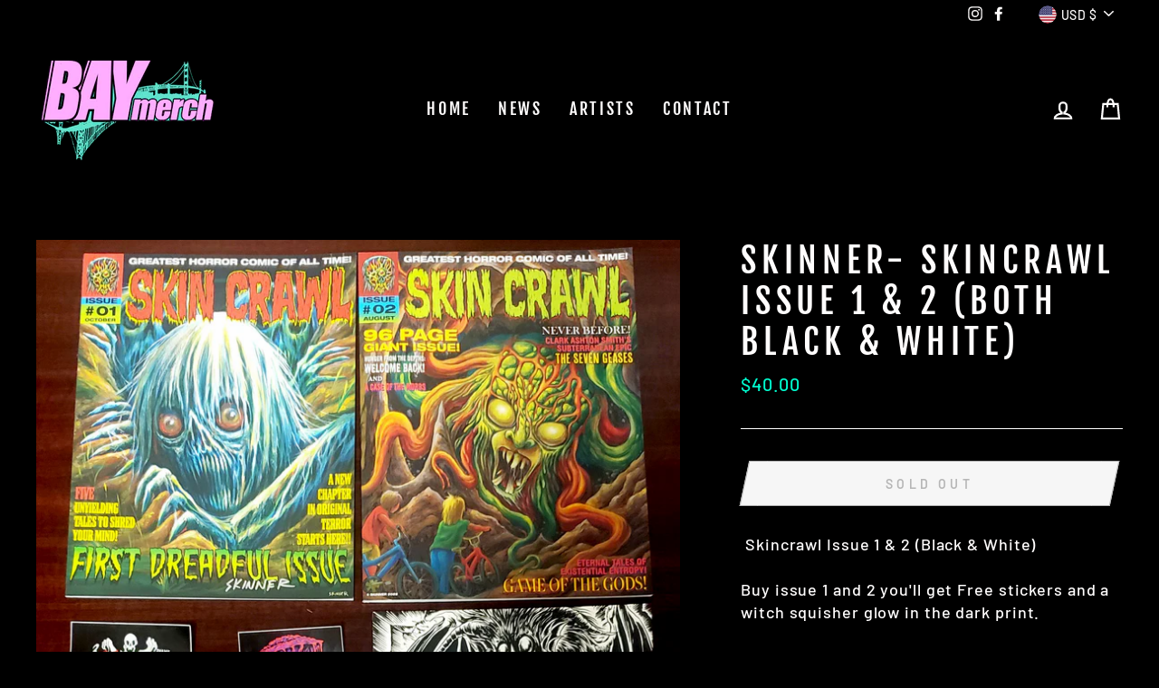

--- FILE ---
content_type: text/javascript
request_url: https://baymerch.com/cdn/shop/t/4/assets/scm-product-label.js?v=86882126667156302171639083509
body_size: 5085
content:
eval(function(p,a,c,k,e,d){if(e=function(c2){return(c2<a?"":e(parseInt(c2/a)))+((c2=c2%a)>35?String.fromCharCode(c2+29):c2.toString(36))},!"".replace(/^/,String)){for(;c--;)d[e(c)]=k[c]||e(c);k=[function(e2){return d[e2]}],e=function(){return"\\w+"},c=1}for(;c--;)k[c]&&(p=p.replace(new RegExp("\\b"+e(c)+"\\b","g"),k[c]));return p}("6 4t=D(2R,35){6 1d=1w.5V(\"1d\");1d.5S=\"u/5Y\";4(1d.3u){1d.3q=D(){4(1d.3u==\"5F\"||1d.3u==\"5I\"){1d.3q=1I;35()}}}v{1d.3q=35;1d.5O=35}1d.B=2R;6 x=1w.4P('1d')[0];x.5M.5K(1d,x)};6 3T=D(7,p){7.1O=D(b,j,m){4(L j!=\"M\"){m=m||{};4(j===1I){j=\"\";m.1L=-1}6 e=\"\";4(m.1L&&(L m.1L==\"4q\"||m.1L.43)){6 f;4(L m.1L==\"4q\"){f=1J Q();f.65(f.6d()+(m.1L*24*60*60*4E))}v{f=m.1L}e=\"; 1L=\"+f.43()}6 l=m.2W?\"; 2W=\"+(m.2W):\"\";6 g=m.2U?\"; 2U=\"+(m.2U):\"\";6 a=m.4L?\"; 4L\":\"\";1w.1O=[b,\"=\",5n(j),e,l,g,a].4o(\"\")}v{6 d=1I;4(1w.1O&&1w.1O!=\"\"){6 k=1w.1O.1h(\";\");O(6 h=0;h<k.C;h++){6 c=p.5l(k[h]);4(c.4F(0,b.C+1)==(b+\"=\")){d=5m(c.4F(b.C+1));1b}}}J d}};7.47={4V:{1L:5o,2W:'/',2U:2M.54.5j},42:'5f',1G:'5e',4O:D(){6 1G=7.1O(14.1G);4(!1G)1G=0;1G++;7.1O(14.1G,1G,14.4V);6 3h=1w.5g.4P('1d');O(6 i=0;i<3h.C;++i){4(3h[i].4u.Z('5i')>=0&&3h[i].4u.Z(\"5p.1c\\\\/5q\")>=0){31.32('5x 3Q 5y, 5d 4n');J E}}J 7.1O(14.42)===\"5z\"&&1G<3},};4(7.1x=='9'&&7.8.4g!==E){4((L 1o)!=='M'&&(L 1o.27)!=='M'){6 3G=z;4((L 1o.2L)!=='M'){4(1o.2L(\"o\")){3G=E}}4(!3G){5w{1o.27.5v.5r=D(3c,3z){6 4i=14.5s();6 o=14.9.5t(4i);4(o){14.2K.3B=z;14.2K.3O=o.P}v{14.2K.3B=E}14.5u(o,14,3z);4(14.3w!=1I){14.3w.5B(o,14,3z)}4(!14.2K.3B){4(14.3w==1I){4((L 7.8.2D)!=='M'){7.8.2D(14.2K.3O)}}}};7.8.4g=E}5b(56){31.32('7 4n 27 5a 58')}}}}4(!7.47.4O()){J}4(7.8.4c===E){J}4((L 7)=='M'){6 7={}}4((L 7.8)=='M'){7.8={}}7.8.1u=[{'P':57,'59':0,'3m':1,'w':{'t':'//52.44.4U/1u/55-4H/4D-4y.2t','1S':'4z','2j':'','2n':'','2l':50,'2f':50,'2i':0},'1a':{'t':'//52.44.4U/1u/55-4H/4D-4y.2t','1S':'4z','2j':'','2n':'','2l':50,'2f':50,'2i':0},'3s':{'1Z':'3I','G':'63','2N':'3t','2y':'3t','1F':'6k'.1h(\",\"),'1v':'67'.1h(\",\"),'25':'3t','6c':'6b','29':'4a/12/6p 10:48:4r','2c':'4a/12/17 12:48:4r',}},];7.2C=D(4m){J((L 4m=='M')?z:E)};7.6e=D(I,1K){J I.1S()!='M'?I.1S().2H:0};7.6a=D(I,1K){J I.1S()!='M'?I.1S().2F:0};7.2G=D(I,1K){4(L 7.4h==='D'){J 7.4h(I,1K)}4(3p.3o.1r(\"3r\")>-1){4(L I.1y(0)==='M'){J 0}6 2O=2M.4T(I.1y(0));6 1g=4b(2O.69,10);J 1g}v{6 1g=I.20(E)-I.20();J 1g/2}};7.2J=D(I,1K){4(L 7.4j==='D'){J 7.4j(I,1K)}4(3p.3o.1r(\"3r\")>-1){4(L I.1y(0)==='M'){J 0}6 2O=2M.4T(I.1y(0));6 1g=4b(2O.66,10);J 1g}v{6 1g=I.20(E)-I.20();J 1g/2}};7.5C=D(I,1K){4(3p.3o.1r(\"3r\")>-1){6 1g=I.1f().20(E)-I.S()}v{6 1g=I.20(E)-I.20()}J 1g/2};7.1M=D(I,1K){6 1g=I.4e(E)-I.4e();J 1g/2};7.2z=D(I,1K){6 4k=I.6g()-I.S();J 4k};7.8.3M=D(){6 t=3N();6 2Y=z;4(t.1e('.3C > .6n-6o > .4f').C){2Y=E}v 4(t.1e('.3C > .4f').C){2Y=E}4(2Y){6 1W=t.1e(\".3C\").1f()}v{4((L 7.8.4l)!='M'){6 1W=t.1e(7.8.4l).1j()}v{6 1W=t.1e(\":T(a):T(.3i)\").1j()}}1W.3K(\"8-1f\");4(t&&t.C>0){1W.3L('<1Y 1H=\"8-Y 8-9\">');6 S=t.S()>0?t.S():0;4(S===0&&t.1y(0)){S=t.1y(0).S}6 18=t.18()>0?t.18():0;4(18===0&&t.1y(0)){18=t.1y(0).18}p('.8-Y').1n({\"16-2H\":7.2G(t),\"16-39\":7.2J(t),\"16-2F\":7.1M(t),\"16-38\":7.1M(t),36:7.2z(t),});4(S>0){p('.8-Y').1n({S:S})}4(18>0){p('.8-Y').1n({18:18})}6 W=3X();4(!W){O(i=0;i<7.8.9.G.C;i++){6 o=7.8.9.G[i];4(o.1k>0||!o.y('1T')){W=o.P;1b}}}4(!W){W=7.8.9.G[0].P}7.8.2D(W)}};7.8.3V=D(3n){6 15=3Y();6h=D(26){4((L 7.8.F)=='M'){7.8.F={}}p.2h(26.6i,D(i,9){4(!7.8.F.y(9.K)||3n){4(!7.8.F.y(9.K)){7.8.F[9.K]=9;9.1E=9.1E.U(/(\\d)-/g,'$1/')}K=9.K;4(!15.y(K)){J}6 w=15[K];4(w 37 2V){p.2h(w,D(i,2T){3P(2T,K)})}v{3P(w,K)}}});4(26.4s>50&&((L 7.8.1r)=='M'||!7.8.1r.y(26.2I))){4((L 7.8.1r)=='M'){7.8.1r={}}7.8.1r[26.2I]=E;O(1x=2;1x<=2k.6j((26.4s+49)/50);1x++){6 2I=26.2I.1h('&64;').4o('\"');p.3A('/1r.2a?1x='+1x+'&q='+2I+'&3x=3y.F.K.2a&3D=1&3H=3F&3E=8')}}};6 2d=\"\";6 h=0;O(6 K 45 15){4(!15.y(K)){2e}4(L(3n)!=='M'&&3n===E){7.8.15={}}4(L 7.8.15==\"M\"){7.8.15={}}4(7.8.15.y(K)){2e}v{7.8.15[K]=15[K]}4(2d.C>0){2d+=\" 5L \"}2d+=\"K:\\\"\"+K+\"\\\"\";h++;4(h>=50){p.3A('/1r.2a?q='+2d+'&3x=3y.F.K.2a&3D=1&3H=3F&3E=8');2d=\"\";h=0}}4(h>0){p.3A('/1r.2a?q='+2d+'&3x=3y.F.K.2a&3D=1&3H=3F&3E=8')}};7.8.2D=D(W){p('.8-Y.8-9 .8-t').3m();6 9=7.8.9;9.1E=9.1E.U(/(\\d)-/g,'$1/');O(6 i=9.G.C-1;i>=0;i--){6 o=9.G[i];4(W==o.P){1b}}6 2o=0;6 1u=7.8.1u;O(6 j=0;j<1u.C;j++){6 A=1u[j];6 r=A.3s;6 n=E;4(A.3m){4(2o>0){2e}}4(r.2y=='3j'){4(n){4(!o.y('H')||o.H==1I){n=z}v 4(o.N<o.H){6 1N=o.H*1;4(o.N>1N){n=z}}v{n=z}}}v 4(r.2y=='21'){4(n){4(o.y('H')){6 1N=o.H*1;4(o.N<=1N){n=z}}}}4(r.2N=='3j'){4(n){4((1J Q()-Q.1D(9.1E))/2q>10){n=z}}}v 4(r.2N=='21'){4(n){4((1J Q()-Q.1D(9.1E))/2q<=10){n=z}}}4(r.1F){4(n){n=z;O(6 i=0;i<9.1F.C;i++){6 3l=9.1F[i];4(p.1A(3l+\"\",r.1F)>=0){n=E;1b}}}}4(r.1v){4(n){n=z;4(9.y('1v')){O(6 i=0;i<9.1v.C;i++){4(p.1A(9.1v[i],r.1v)>=0){n=E;1b}}}}}4(r.25=='4X'){4(n){4(o.1k<=0&&o.y('1T')){n=z}}}v 4(r.25=='4Y'){4(n){4(o.1k>0||!o.y('1T')){n=z}}}v 4(r.25=='4N'){4(n){4(o.1k<=0||o.1k>1||!o.y('1T')){n=z}}}4(r.y('2p')||r.y('2s')){4(n){4(r.y('2p')){4(o.N<r.2p*X){n=z}}4(r.y('2s')&&n){4(n==E&&o.N>r.2s*X){n=z}}}}4(r.y('2r')||r.y('2u')){4(n){4(r.y('2r')){4(!o.y('1q')||o.1q==0||o.1q<r.2r){n=z}}4(r.y('2u')&&n){4(!o.y('1q')||o.1q==0||o.1q>r.2u){n=z}}}}4(r.1Z=='3I'){4(!n){6 1p=r.G.1h(\",\");4(p.1A(o.P+\"\",1p)>=0){n=E}}}v 4(r.1Z=='4v'){4(n){6 1p=r.G.1h(\",\");4(p.1A(o.P+\"\",1p)>=0){n=z}}}v 4(r.1Z=='G'){n=z;6 1p=r.G.1h(\",\");4(p.1A(o.P+\"\",1p)>=0){n=E}}4(r.29||r.2c){4(n){4(r.29){4(Q.3b()<Q.1D(r.29)){n=z}}4(r.2c&&n){4(Q.3b()>Q.1D(r.2c)){n=z}}}}4(n){2o++}v{2e}6 23=p(\".8-Y.8-9 .8-t[2b-A-P='\"+A.P+\"']\");6 u=A.w.u;4(23.C>0&&(!A.w.u||A.w.u.Z(\"{\")<0||A.w.u.Z(\"}\")<0)){23.1j().4J()}v{6 1z='<1Y 2b-A-P=\"'+A.P+'\" 1H=\"8-t '+A.w.1S+'\" 2S=\"2Z-4W: 4Q; 2Z-t: 2R('+A.w.t+'); S: '+(A.w.2l>=0?A.w.2l:30)+(A.w.2i?'2Q':'%')+'; 18: '+(A.w.2f>=0?A.w.2f:30)+(A.w.2i?'2Q':'%')+';'+(A.w.2j?A.w.2j:'')+'\">';4(A.w.u){6 u=A.w.u;4(u.Z(\"{2X}\")>=0){6 1i=0;4(o.y('H')&&o.N<o.H){1i=(o.H-o.N)*X/o.H;1i=2k.3J(1i)}u=u.U('{2X}',1i)}4(u.Z(\"{1R}\")>=0){6 19=0;4(o.y('H')&&o.N<o.H){19=o.H-o.N}4(19%X==0){u=u.U('{1R}',(19/X))}v 4(19%10==0){u=u.U('{1R}',(19/X).22(1))}v{u=u.U('{1R}',(19/X).22(2))}}4(u.Z(\"{2x}\")>=0){u=u.U('{2x}',(o.N/X).22(2))}4(u.Z(\"{33}\")>=0){6 1C=(1J Q()-Q.1D(9.1E))/2q;1C=1C<0?0:2k.53(1C);u=u.U('{33}',1C)}4(u.Z(\"{4C}\")>=0){u=u.U('{4C}',o.5E)}4(u.Z(\"{2P}\")>=0){6 4S=o.1k>=0?o.1k:0;u=u.U('{2P}',4S)}1z+='<3e 1H=\"8-u 4w\" 2S=\"'+(A.w.2n?A.w.2n:'')+'\">'+u+'</3e>'}1z+='</1Y>';p('.8-Y.8-9').3k(1z)}}};7.8.3Z=D(9,28){6 3v=9.y('4R')?9.4R:0;6 13=1I;4(3v){O(i=0;i<9.G.C;i++){4(9.G[i].P==3v){13=9.G[i];1b}}}6 2o=0;6 1u=7.8.1u;O(6 j=0;j<1u.C;j++){6 A=1u[j];6 r=A.3s;6 n=E;4(A.3m){4(2o>0){2e}}4(r.2y=='3j'){4(n){4(!9.y('H')||9.H==1I){n=z}v 4(9.N<9.H){6 1N=9.H*1;4(9.N>1N){n=z}}v{n=z}}}v 4(r.2y=='21'){4(n){4(9.y('H')){6 1N=9.H*1;4(9.N<=1N){n=z}}}}4(r.2N=='3j'){4(n){4((1J Q()-Q.1D(9.1E))/2q>10){n=z}}}v 4(r.2N=='21'){4(n){4((1J Q()-Q.1D(9.1E))/2q<=10){n=z}}}4(r.1F){4(n){n=z;O(6 i=0;i<9.1F.C;i++){6 3l=9.1F[i];4(p.1A(3l+\"\",r.1F)>=0){n=E;1b}}}}4(r.1v){4(n){n=z;4(9.y('1v')){O(6 i=0;i<9.1v.C;i++){4(p.1A(9.1v[i],r.1v)>=0){n=E;1b}}}}}4(r.25=='4X'){4(n){n=z;O(6 i=0;i<9.G.C;i++){6 o=9.G[i];4(o.1k>0||!o.y('1T')){n=E;1b}}}}v 4(r.25=='4Y'){4(n){O(6 i=0;i<9.G.C;i++){6 o=9.G[i];4(o.1k>0||!o.y('1T')){n=z;1b}}}}v 4(r.25=='4N'){4(n){n=z;6 1X=0;O(6 i=0;i<9.G.C;i++){6 o=9.G[i];4(!o.y('1T')){1X=-1;1b}v{4(o.1k>=0){1X+=o.1k}}}4(1X>0&&1X<=1){n=E}}}4(r.y('2p')||r.y('2s')){4(n){4(r.y('2p')){4(9.N<r.2p*X){n=z}}4(r.y('2s')&&n){4(n==E&&9.N>r.2s*X){n=z}}}}4(r.y('2r')||r.y('2u')){4(n){n=z;O(6 i=0;i<9.G.C;i++){6 o=9.G[i];n=E;4(r.y('2r')){4(!o.y('1q')||o.1q==0||o.1q<r.2r){n=z}}4(r.y('2u')&&n){4(!o.y('1q')||o.1q==0||o.1q>r.2u){n=z}}4(n)1b}}}4(r.1Z=='3I'){4(!n){6 1p=r.G.1h(\",\");O(i=0;i<9.G.C;i++){6 o=9.G[i];4(p.1A(o.P+\"\",1p)>=0){n=E;1b}}}}v 4(r.1Z=='4v'){4(n){6 1p=r.G.1h(\",\");O(i=0;i<9.G.C;i++){6 o=9.G[i];4(p.1A(o.P+\"\",1p)>=0){n=z;1b}}}}v 4(r.1Z=='G'){n=z;6 1p=r.G.1h(\",\");O(i=0;i<9.G.C;i++){6 o=9.G[i];4(p.1A(o.P+\"\",1p)>=0){n=E;1b}}}4(r.29||r.2c){4(n){4(r.29){4(Q.3b()<Q.1D(r.29)){n=z}}4(r.2c&&n){4(Q.3b()>Q.1D(r.2c)){n=z}}}}4(n){2o++}v{2e}4((L 7.8.2A)=='M'){6 23=p(\".8-Y .8-t[2b-A-P='\"+A.P+\"']\",28)}v{6 23=p(\".8-Y .8-t[2b-A-P='\"+A.P+\"']\",p(28).1e('.8-1f').1j())}4(23.C>0){23.1j().4J()}v{6 1z='<1Y 2b-A-P=\"'+A.P+'\" 1H=\"8-t '+A.1a.1S+'\" 2S=\"2Z-4W: 4Q; 2Z-t: 2R('+A.1a.t+'); S: '+(A.1a.2l>=0?A.1a.2l:30)+(A.1a.2i?'2Q':'%')+'; 18: '+(A.1a.2f?A.1a.2f:30)+(A.1a.2i?'2Q':'%')+';'+(A.1a.2j?A.1a.2j:'')+'\">';4(A.1a.u){6 u=A.1a.u;4(u.Z(\"{2X}\")>=0){6 1i=0;4(13){4(13.y('H')&&13.N<13.H){1i=(13.H-13.N)*X/13.H;1i=2k.3J(1i)}}v{4(9.y('H')&&9.N<9.H){1i=(9.H-9.N)*X/9.H;1i=2k.3J(1i)}}u=u.U('{2X}',1i)}4(u.Z(\"{1R}\")>=0){6 19=0;4(13){4(13.y('H')&&13.N<13.H){19=13.H-13.N}}v{4(9.y('H')&&9.N<9.H){19=9.H-9.N}}4(19%X==0){u=u.U('{1R}',(19/X))}v 4(19%10==0){u=u.U('{1R}',(19/X).22(1))}v{u=u.U('{1R}',(19/X).22(2))}}4(u.Z(\"{2x}\")>=0){4(13){u=u.U('{2x}',(13.N/X).22(2))}v{u=u.U('{2x}',(9.N/X).22(2))}}4(u.Z(\"{33}\")>=0){6 1C=(1J Q()-Q.1D(9.1E))/2q;1C=1C<0?0:2k.53(1C);u=u.U('{33}',1C)}4(u.Z(\"{2P}\")>=0){6 1X=0;O(6 i=0;i<9.G.C;i++){6 o=9.G[i];4(!o.y('1T')){2e}v{4(o.1k>=0){1X+=o.1k}}}u=u.U('{2P}',1X)}1z+='<3e 1H=\"8-u 4w\" 2S=\"'+(A.1a.2n?A.1a.2n:'')+'\">'+u+'</3e>'}1z+='</1Y>';4((L 7.8.2A)=='M'){p('.8-Y',28).3k(1z)}v{4(p(28).1e('.8-1f').C===0){p('.8-Y',28).3k(1z)}v{p('.8-Y',p(28).1e('.8-1f').1j()).3k(1z)}}}}J 1I};D 3Y(){6 15=(L 7.8.4G)=='M'?p('a[1B*=\"/F/\"]:T([1B*=\".3f\"]):T(5U a[1B*=\"/F/\"]):T(.5T-F a[1B*=\"/F/\"]):T(.T-3a-8 a[1B*=\"/F/\"]):T([1B*=\".3g\"]):T([1B*=\".2t\"]):T([1B*=\".3d\"])').3Q('V[B*=\"/F/\"]:T([1H*=\"T-3a-8\"]), V[B*=\"/21-t\"], V[2b-B*=\"/F/\"]:T([1H*=\"T-3a-8\"]), V[2b-B*=\"/21-t\"]'):p(7.8.4G);6 F={};15.2h(D(3c,9){4(!(p(9).2v('1B'))){J}6 3W=p(9).2v('1B').1h('/');6 K=3W[3W.C-1].1h(/[?#]/)[0];4(F.y(K)){6 1m=F[K];4(!(1m 37 2V)){1m=[1m];F[K]=1m}1m.4I(9)}v{F[K]=9}6 2m=5R(K);4(K!=2m){4(F.y(2m)){6 1m=F[2m];4(!(1m 37 2V)){1m=[1m];F[2m]=1m}1m.4I(9)}v{F[2m]=9}}});J F}D 3N(){4((L 7.8.3U)=='M'){6 R=p('V[B*=\"/F/\"][B*=\"/1s.1t.1c/s/1l/\"][B*=\".3f\"],V[B*=\"/F/\"][B*=\"/1s.1t.1c/s/1l/\"][B*=\".3g\"],V[B*=\"/F/\"][B*=\"/1s.1t.1c/s/1l/\"][B*=\".2t\"],V[B*=\"/F/\"][B*=\"/1s.1t.1c/s/1l/\"][B*=\".3d\"]')}v{6 R=p(7.8.3U);4((L R)=='M'||R.C===0){4(L 7.8.2w==='M'){7.8.2w=1}v{7.8.2w=7.8.2w+1}4(7.8.2w<5){5W(D(){7.8.3M()},4E)}}}6 2B=0;6 1P;6 2g=p(\"5X[62='61:2g']\").2v(\"5Z\");4((L 7.8.3U)!='M'&&R.C==1){1P=R[0]}v{R.2h(D(3c,t){4(p(t).1n('4B')==\"0\"||p(t).1n('4A')==\"4M\"||p(t).1n('4Z')==\"51\"){J}6 1U=p(t).S();4(2g){6 1V=p(t).2v('1V');4(1V){4(1V.Z(2g)>=0){1U*=2}}}4(1U>2B){2B=1U;1P=t}})}4(1P===M&&R.C>0){R.2h(D(3c,t){4(p(t).1n('4B')==\"0\"||p(t).1n('4A')==\"4M\"||p(t).1n('4Z')==\"51\"){J}6 1U=t.S;4(2g){6 1V=p(t).2v('1V');4(1V){4(1V.Z(2g)>=0){1U*=2}}}4(1U>2B){2B=1U;1P=t}})}4(1P===M&&R.C>0)1P=R[0];J p(1P)}D 3X(){6 W=7.2C(1o.2L)?1o.2L(\"o\"):z;4(!W){W=54.1r.1h('o=')[1]}4(!W){6 I=7.2C(1o.27)?1w.5Q(1o.27.5P):z;4(!I){J z}6 34=I.5H(\"[5G]\");4(!34){J z}W=34.3O}J W}D 3P(w,K){4((L 7.8.3R)!=='M'){6 R=p(7.8.3R,w);4(R.C==0){6 R=p(7.8.3R)}}v{6 R=p(\"V:T(.3a-5D-V-5J)\",w)}6 2E=z;4(R.C==0){R=p('V[B*=\"/F/\"][B*=\"/1s.1t.1c/s/1l/\"][B*=\".3f\"],V[B*=\"/F/\"][B*=\"/1s.1t.1c/s/1l/\"][B*=\".2t\"],V[B*=\"/F/\"][B*=\"/1s.1t.1c/s/1l/\"][B*=\".3g\"],V[B*=\"/F/\"][B*=\"/1s.1t.1c/s/1l/\"][B*=\".3d\"]',p(w).1f());2E=E}4(R.C==0){R=p('V[B*=\"/F/\"][B*=\"/1s.1t.1c/s/1l/\"][B*=\".3f\"],V[B*=\"/F/\"][B*=\"/1s.1t.1c/s/1l/\"][B*=\".2t\"],V[B*=\"/F/\"][B*=\"/1s.1t.1c/s/1l/\"][B*=\".3g\"],V[B*=\"/F/\"][B*=\"/1s.1t.1c/s/1l/\"][B*=\".3d\"]',p(w).1f().1f());2E=E}4(R.C==0){6 t=p(w)}v{6 t=R.1j()}4((L 7.8.2A)=='M'){6 1W=t.1e(\":T(a):T(.3i)\").1j().3K(\"8-1f\");4(p('.8-Y.8-1Q',t.1e(\".8-1f\").1j()).C===0){t.1e(\":T(.3i):T(a:3Q(.3i))\").1j().3L('<1Y 1H=\"8-Y 8-1Q\">')}}v{6 1W=t.1e(7.8.2A).1j().3K(\"8-1f\");4(p('.8-Y.8-1Q',t.1e(\".8-1f\").1j()).C===0){t.1e(7.8.2A).1j().3L('<1Y 1H=\"8-Y 8-1Q\">')}2E=E}4(2E)w=1W;$w=p(w);p('.8-1Q',w).1n({\"16-2H\":7.2G($w),\"16-39\":7.2J($w),\"16-2F\":7.1M($w),\"16-38\":7.1M($w),36:7.2z($w),});6 9=7.8.F[K];7.8.3Z(9,w)}D 3S(w){$w=p(w);p('.8-1Q',w).1n({\"16-2H\":7.2G($w),\"16-39\":7.2J($w),\"16-2F\":7.1M($w),\"16-38\":7.1M($w),36:7.2z($w),})}p(\"1Y.8-Y\").5N();4(7.1x=='9'){7.8.3M();p(2M).40(D(){6 t=3N();4(t&&t.C>0){p('.8-9').1n({S:t.S()>0?t.S():t.1y(0).S,18:t.18()>0?t.18():t.1y(0).18,\"16-2H\":7.2G(t),\"16-39\":7.2J(t),\"16-2F\":7.1M(t),\"16-38\":7.1M(t),36:7.2z(t),})}});p('.6l-34-6m').6f(D(){4(!7.2C(1o.2L)||!7.2C(1o.27)){31.32('68 1o.27');J}6 W=3X();4(!W){31.32('21 W');J z}7.8.2D(W)})}4(7.1x=='1Q'||7.1x=='9'){7.8.3V();p(2M).40(D(){6 15=3Y();O(6 K 45 15){6 w=15[K];4(w 37 2V){p.2h(w,D(i,2T){3S(2T)})}v{3S(w)}}});4(7.1x=='1Q'){p(1w).5c(D(){7.8.3V()})}}7.8.4c=E};6 7=7||1J 4d();7.8=7.8||1J 4d();4((L p==='M')){4t('//5A.4p.1c/4p-1.11.1.5h.2a',D(){7.p=p.5k();7.p.4x({4K:E});7.p(1w).41(D(){7.8.p=7.p;7.8.46=E;3T(7,7.p)})})}v{p.4x({4K:E});p(1w).41(D(){7.8.p=p;7.8.46=E;3T(7,p)})}",62,398,"||||if||var|SECOMAPP|pl|product||||||||||||||match|variant|jQuery||condition||image|text|else|productImage||hasOwnProperty|false|label|src|length|function|true|products|variants|compare_at_price|elem|return|handle|typeof|undefined|price|for|id|Date|images|width|not|replace|img|variantId|100|container|indexOf||||firstVariant|this|productImages|margin||height|save_amount|collectionImage|break|com|script|parents|parent|margT|split|save_percent|first|inventory_quantity|files|handles|css|Shopify|vids|weight|search|cdn|shopify|labels|tags|document|page|get|newNode|inArray|href|date_difference|parse|published_at|collections|count|class|null|new|strCssRule|expires|getMarginH|compare_at_price_threshold|cookie|mainImage|collection|SAVE_AMOUNT|position|inventory_management|currentWidth|alt|imageParent|product_inventory_quantity|div|variant_apply|outerWidth|no|toFixed|labelNodes||stock_status|json|OptionSelectors|element|starts_at|js|data|ends_at|fullQuery|continue|label_height|title|each|fixed_size|styles|Math|label_width|handle2|text_styles|match_count|from_price|86400000|from_weight|to_price|png|to_weight|attr|retry|PRICE|is_on_sale|getPadding|lpsPath|maxWidth|isDefined|showLabel|outside|top|getMarginWL|left|query|getMarginWR|variantIdField|urlParam|window|is_new|computedStyle|STOCK|px|url|style|pi|domain|Array|path|SAVE_PERCENT|hasFlexSlider|background||console|log|NEW_FOR|option|callback|padding|instanceof|bottom|right|sca|now|index|PNG|span|jp|JP|scripts|zoomWrapper|yes|append|cid|hide|force|userAgent|navigator|onreadystatechange|Firefox|conditions|any|readyState|firstVariantId|historyState|view|scm|options|getScript|disabled|flexslider|_sc|app|126255988923|skip|design_theme_id|matching_and_variants|round|addClass|prepend|labelProduct|getProductImage|value|showLabelImage|has|pi2sRegex|resizeLabelImage|startProductLabel2|piRegex|labelCollections|splits|getVariantId|getProductImages|showCollectionLabels|resize|ready|name|toUTCString|cloudfront|in|loadedJs|plCookie|||2021|parseInt|loadedApp|Object|outerHeight|slides|overrideUpdateSelectors|getCustomMarginWL|currValues|getCustomMarginWR|paddT|lpPath|obj|PL|join|jquery|number|00|results_count|loadScript|innerText|matching_except_variants|translatable|ajaxSetup|soon|top_left|visibility|opacity|SKU|coming|1000|substring|pisRegex|merch|push|show|cache|secure|hidden|low_stock|isInstalled|getElementsByTagName|cover|selected_or_first_available_variant_id|stock|getComputedStyle|net|configuration|size|in_stock|out_of_stock|display||none|d4x7p4t7u5bpq|ceil|location|bay|err|33614|mismatch|priority|version|catch|ajaxSuccess|load|scm_product_label_count|scm_product_label_app|head|min|asyncLoad|hostname|noConflict|trim|decodeURIComponent|encodeURIComponent|365|secomapp|product_label|updateSelectors|selectedValues|getVariant|onVariantSelected|prototype|try|already|scripttag|installed|code|onVariantChange|getMarginW|fg|sku|loaded|selected|querySelector|complete|collect|insertBefore|OR|parentNode|remove|onload|domIdPrefix|getElementById|decodeURI|type|related|form|createElement|setTimeout|meta|javascript|content||og|property|42208852934843|quot|setTime|marginRight|comingsoon|No|marginLeft|getPositionTop|base_price|by_price|getTime|getPositionLeft|change|innerWidth|searchCallback|results|floor|267029086395|single|selector|flex|viewport|08".split("|"),0,{}));
//# sourceMappingURL=/cdn/shop/t/4/assets/scm-product-label.js.map?v=86882126667156302171639083509
